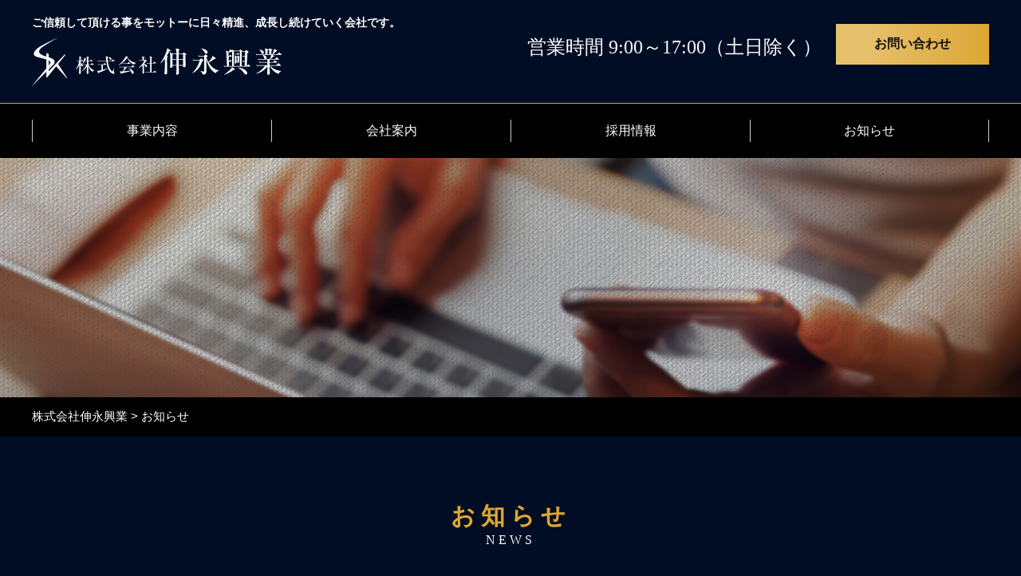

--- FILE ---
content_type: text/html; charset=UTF-8
request_url: https://shineikougyou.jp/category/news/
body_size: 43989
content:
<!DOCTYPE html>
<html lang="ja">
<head>
	<meta charset="UTF-8">
	
	
		<!-- All in One SEO 4.2.7.1 - aioseo.com -->
		<title>お知らせ - 株式会社伸永興業</title>
		<meta name="robots" content="max-image-preview:large" />
		<link rel="canonical" href="https://shineikougyou.jp/category/news/" />
		<meta name="generator" content="All in One SEO (AIOSEO) 4.2.7.1 " />
		<script type="application/ld+json" class="aioseo-schema">
			{"@context":"https:\/\/schema.org","@graph":[{"@type":"BreadcrumbList","@id":"https:\/\/shineikougyou.jp\/category\/news\/#breadcrumblist","itemListElement":[{"@type":"ListItem","@id":"https:\/\/shineikougyou.jp\/#listItem","position":1,"item":{"@type":"WebPage","@id":"https:\/\/shineikougyou.jp\/","name":"\u30db\u30fc\u30e0","description":"\u4f1a\u793e\u6848\u5185 \u4ee3\u8868\u3042\u3044\u3055\u3064 \u4f1a\u793e\u6982\u8981\u30fb\u6cbf\u9769 \u30a2\u30af\u30bb\u30b9\u30de\u30c3\u30d7","url":"https:\/\/shineikougyou.jp\/"},"nextItem":"https:\/\/shineikougyou.jp\/category\/news\/#listItem"},{"@type":"ListItem","@id":"https:\/\/shineikougyou.jp\/category\/news\/#listItem","position":2,"item":{"@type":"WebPage","@id":"https:\/\/shineikougyou.jp\/category\/news\/","name":"\u304a\u77e5\u3089\u305b","url":"https:\/\/shineikougyou.jp\/category\/news\/"},"previousItem":"https:\/\/shineikougyou.jp\/#listItem"}]},{"@type":"CollectionPage","@id":"https:\/\/shineikougyou.jp\/category\/news\/#collectionpage","url":"https:\/\/shineikougyou.jp\/category\/news\/","name":"\u304a\u77e5\u3089\u305b - \u682a\u5f0f\u4f1a\u793e\u4f38\u6c38\u8208\u696d","inLanguage":"ja","isPartOf":{"@id":"https:\/\/shineikougyou.jp\/#website"},"breadcrumb":{"@id":"https:\/\/shineikougyou.jp\/category\/news\/#breadcrumblist"}},{"@type":"Organization","@id":"https:\/\/shineikougyou.jp\/#organization","name":"\u682a\u5f0f\u4f1a\u793e\u4f38\u6c38\u8208\u696d","url":"https:\/\/shineikougyou.jp\/","logo":{"@type":"ImageObject","url":"https:\/\/shineikougyou.jp\/wp-content\/uploads\/2019\/07\/logo.png","@id":"https:\/\/shineikougyou.jp\/#organizationLogo","width":313,"height":61},"image":{"@id":"https:\/\/shineikougyou.jp\/#organizationLogo"}},{"@type":"WebSite","@id":"https:\/\/shineikougyou.jp\/#website","url":"https:\/\/shineikougyou.jp\/","name":"\u682a\u5f0f\u4f1a\u793e\u4f38\u6c38\u8208\u696d","description":"\u3054\u4fe1\u983c\u3057\u3066\u9802\u3051\u308b\u4e8b\u3092\u30e2\u30c3\u30c8\u30fc\u306b\u65e5\u3005\u7cbe\u9032\u3001\u6210\u9577\u3057\u7d9a\u3051\u3066\u3044\u304f\u4f1a\u793e\u3067\u3059\u3002","inLanguage":"ja","publisher":{"@id":"https:\/\/shineikougyou.jp\/#organization"}}]}
		</script>
		<!-- All in One SEO -->

<link rel="alternate" type="application/rss+xml" title="株式会社伸永興業 &raquo; お知らせ カテゴリーのフィード" href="https://shineikougyou.jp/category/news/feed/" />
<script type="text/javascript">
window._wpemojiSettings = {"baseUrl":"https:\/\/s.w.org\/images\/core\/emoji\/14.0.0\/72x72\/","ext":".png","svgUrl":"https:\/\/s.w.org\/images\/core\/emoji\/14.0.0\/svg\/","svgExt":".svg","source":{"concatemoji":"https:\/\/shineikougyou.jp\/wp-includes\/js\/wp-emoji-release.min.js?ver=6.1.9"}};
/*! This file is auto-generated */
!function(e,a,t){var n,r,o,i=a.createElement("canvas"),p=i.getContext&&i.getContext("2d");function s(e,t){var a=String.fromCharCode,e=(p.clearRect(0,0,i.width,i.height),p.fillText(a.apply(this,e),0,0),i.toDataURL());return p.clearRect(0,0,i.width,i.height),p.fillText(a.apply(this,t),0,0),e===i.toDataURL()}function c(e){var t=a.createElement("script");t.src=e,t.defer=t.type="text/javascript",a.getElementsByTagName("head")[0].appendChild(t)}for(o=Array("flag","emoji"),t.supports={everything:!0,everythingExceptFlag:!0},r=0;r<o.length;r++)t.supports[o[r]]=function(e){if(p&&p.fillText)switch(p.textBaseline="top",p.font="600 32px Arial",e){case"flag":return s([127987,65039,8205,9895,65039],[127987,65039,8203,9895,65039])?!1:!s([55356,56826,55356,56819],[55356,56826,8203,55356,56819])&&!s([55356,57332,56128,56423,56128,56418,56128,56421,56128,56430,56128,56423,56128,56447],[55356,57332,8203,56128,56423,8203,56128,56418,8203,56128,56421,8203,56128,56430,8203,56128,56423,8203,56128,56447]);case"emoji":return!s([129777,127995,8205,129778,127999],[129777,127995,8203,129778,127999])}return!1}(o[r]),t.supports.everything=t.supports.everything&&t.supports[o[r]],"flag"!==o[r]&&(t.supports.everythingExceptFlag=t.supports.everythingExceptFlag&&t.supports[o[r]]);t.supports.everythingExceptFlag=t.supports.everythingExceptFlag&&!t.supports.flag,t.DOMReady=!1,t.readyCallback=function(){t.DOMReady=!0},t.supports.everything||(n=function(){t.readyCallback()},a.addEventListener?(a.addEventListener("DOMContentLoaded",n,!1),e.addEventListener("load",n,!1)):(e.attachEvent("onload",n),a.attachEvent("onreadystatechange",function(){"complete"===a.readyState&&t.readyCallback()})),(e=t.source||{}).concatemoji?c(e.concatemoji):e.wpemoji&&e.twemoji&&(c(e.twemoji),c(e.wpemoji)))}(window,document,window._wpemojiSettings);
</script>
<style type="text/css">
img.wp-smiley,
img.emoji {
	display: inline !important;
	border: none !important;
	box-shadow: none !important;
	height: 1em !important;
	width: 1em !important;
	margin: 0 0.07em !important;
	vertical-align: -0.1em !important;
	background: none !important;
	padding: 0 !important;
}
</style>
	<link rel='stylesheet' id='wp-block-library-css' href='https://shineikougyou.jp/wp-includes/css/dist/block-library/style.min.css?ver=6.1.9' type='text/css' media='all' />
<link rel='stylesheet' id='classic-theme-styles-css' href='https://shineikougyou.jp/wp-includes/css/classic-themes.min.css?ver=1' type='text/css' media='all' />
<style id='global-styles-inline-css' type='text/css'>
body{--wp--preset--color--black: #000000;--wp--preset--color--cyan-bluish-gray: #abb8c3;--wp--preset--color--white: #ffffff;--wp--preset--color--pale-pink: #f78da7;--wp--preset--color--vivid-red: #cf2e2e;--wp--preset--color--luminous-vivid-orange: #ff6900;--wp--preset--color--luminous-vivid-amber: #fcb900;--wp--preset--color--light-green-cyan: #7bdcb5;--wp--preset--color--vivid-green-cyan: #00d084;--wp--preset--color--pale-cyan-blue: #8ed1fc;--wp--preset--color--vivid-cyan-blue: #0693e3;--wp--preset--color--vivid-purple: #9b51e0;--wp--preset--gradient--vivid-cyan-blue-to-vivid-purple: linear-gradient(135deg,rgba(6,147,227,1) 0%,rgb(155,81,224) 100%);--wp--preset--gradient--light-green-cyan-to-vivid-green-cyan: linear-gradient(135deg,rgb(122,220,180) 0%,rgb(0,208,130) 100%);--wp--preset--gradient--luminous-vivid-amber-to-luminous-vivid-orange: linear-gradient(135deg,rgba(252,185,0,1) 0%,rgba(255,105,0,1) 100%);--wp--preset--gradient--luminous-vivid-orange-to-vivid-red: linear-gradient(135deg,rgba(255,105,0,1) 0%,rgb(207,46,46) 100%);--wp--preset--gradient--very-light-gray-to-cyan-bluish-gray: linear-gradient(135deg,rgb(238,238,238) 0%,rgb(169,184,195) 100%);--wp--preset--gradient--cool-to-warm-spectrum: linear-gradient(135deg,rgb(74,234,220) 0%,rgb(151,120,209) 20%,rgb(207,42,186) 40%,rgb(238,44,130) 60%,rgb(251,105,98) 80%,rgb(254,248,76) 100%);--wp--preset--gradient--blush-light-purple: linear-gradient(135deg,rgb(255,206,236) 0%,rgb(152,150,240) 100%);--wp--preset--gradient--blush-bordeaux: linear-gradient(135deg,rgb(254,205,165) 0%,rgb(254,45,45) 50%,rgb(107,0,62) 100%);--wp--preset--gradient--luminous-dusk: linear-gradient(135deg,rgb(255,203,112) 0%,rgb(199,81,192) 50%,rgb(65,88,208) 100%);--wp--preset--gradient--pale-ocean: linear-gradient(135deg,rgb(255,245,203) 0%,rgb(182,227,212) 50%,rgb(51,167,181) 100%);--wp--preset--gradient--electric-grass: linear-gradient(135deg,rgb(202,248,128) 0%,rgb(113,206,126) 100%);--wp--preset--gradient--midnight: linear-gradient(135deg,rgb(2,3,129) 0%,rgb(40,116,252) 100%);--wp--preset--duotone--dark-grayscale: url('#wp-duotone-dark-grayscale');--wp--preset--duotone--grayscale: url('#wp-duotone-grayscale');--wp--preset--duotone--purple-yellow: url('#wp-duotone-purple-yellow');--wp--preset--duotone--blue-red: url('#wp-duotone-blue-red');--wp--preset--duotone--midnight: url('#wp-duotone-midnight');--wp--preset--duotone--magenta-yellow: url('#wp-duotone-magenta-yellow');--wp--preset--duotone--purple-green: url('#wp-duotone-purple-green');--wp--preset--duotone--blue-orange: url('#wp-duotone-blue-orange');--wp--preset--font-size--small: 13px;--wp--preset--font-size--medium: 20px;--wp--preset--font-size--large: 36px;--wp--preset--font-size--x-large: 42px;--wp--preset--spacing--20: 0.44rem;--wp--preset--spacing--30: 0.67rem;--wp--preset--spacing--40: 1rem;--wp--preset--spacing--50: 1.5rem;--wp--preset--spacing--60: 2.25rem;--wp--preset--spacing--70: 3.38rem;--wp--preset--spacing--80: 5.06rem;}:where(.is-layout-flex){gap: 0.5em;}body .is-layout-flow > .alignleft{float: left;margin-inline-start: 0;margin-inline-end: 2em;}body .is-layout-flow > .alignright{float: right;margin-inline-start: 2em;margin-inline-end: 0;}body .is-layout-flow > .aligncenter{margin-left: auto !important;margin-right: auto !important;}body .is-layout-constrained > .alignleft{float: left;margin-inline-start: 0;margin-inline-end: 2em;}body .is-layout-constrained > .alignright{float: right;margin-inline-start: 2em;margin-inline-end: 0;}body .is-layout-constrained > .aligncenter{margin-left: auto !important;margin-right: auto !important;}body .is-layout-constrained > :where(:not(.alignleft):not(.alignright):not(.alignfull)){max-width: var(--wp--style--global--content-size);margin-left: auto !important;margin-right: auto !important;}body .is-layout-constrained > .alignwide{max-width: var(--wp--style--global--wide-size);}body .is-layout-flex{display: flex;}body .is-layout-flex{flex-wrap: wrap;align-items: center;}body .is-layout-flex > *{margin: 0;}:where(.wp-block-columns.is-layout-flex){gap: 2em;}.has-black-color{color: var(--wp--preset--color--black) !important;}.has-cyan-bluish-gray-color{color: var(--wp--preset--color--cyan-bluish-gray) !important;}.has-white-color{color: var(--wp--preset--color--white) !important;}.has-pale-pink-color{color: var(--wp--preset--color--pale-pink) !important;}.has-vivid-red-color{color: var(--wp--preset--color--vivid-red) !important;}.has-luminous-vivid-orange-color{color: var(--wp--preset--color--luminous-vivid-orange) !important;}.has-luminous-vivid-amber-color{color: var(--wp--preset--color--luminous-vivid-amber) !important;}.has-light-green-cyan-color{color: var(--wp--preset--color--light-green-cyan) !important;}.has-vivid-green-cyan-color{color: var(--wp--preset--color--vivid-green-cyan) !important;}.has-pale-cyan-blue-color{color: var(--wp--preset--color--pale-cyan-blue) !important;}.has-vivid-cyan-blue-color{color: var(--wp--preset--color--vivid-cyan-blue) !important;}.has-vivid-purple-color{color: var(--wp--preset--color--vivid-purple) !important;}.has-black-background-color{background-color: var(--wp--preset--color--black) !important;}.has-cyan-bluish-gray-background-color{background-color: var(--wp--preset--color--cyan-bluish-gray) !important;}.has-white-background-color{background-color: var(--wp--preset--color--white) !important;}.has-pale-pink-background-color{background-color: var(--wp--preset--color--pale-pink) !important;}.has-vivid-red-background-color{background-color: var(--wp--preset--color--vivid-red) !important;}.has-luminous-vivid-orange-background-color{background-color: var(--wp--preset--color--luminous-vivid-orange) !important;}.has-luminous-vivid-amber-background-color{background-color: var(--wp--preset--color--luminous-vivid-amber) !important;}.has-light-green-cyan-background-color{background-color: var(--wp--preset--color--light-green-cyan) !important;}.has-vivid-green-cyan-background-color{background-color: var(--wp--preset--color--vivid-green-cyan) !important;}.has-pale-cyan-blue-background-color{background-color: var(--wp--preset--color--pale-cyan-blue) !important;}.has-vivid-cyan-blue-background-color{background-color: var(--wp--preset--color--vivid-cyan-blue) !important;}.has-vivid-purple-background-color{background-color: var(--wp--preset--color--vivid-purple) !important;}.has-black-border-color{border-color: var(--wp--preset--color--black) !important;}.has-cyan-bluish-gray-border-color{border-color: var(--wp--preset--color--cyan-bluish-gray) !important;}.has-white-border-color{border-color: var(--wp--preset--color--white) !important;}.has-pale-pink-border-color{border-color: var(--wp--preset--color--pale-pink) !important;}.has-vivid-red-border-color{border-color: var(--wp--preset--color--vivid-red) !important;}.has-luminous-vivid-orange-border-color{border-color: var(--wp--preset--color--luminous-vivid-orange) !important;}.has-luminous-vivid-amber-border-color{border-color: var(--wp--preset--color--luminous-vivid-amber) !important;}.has-light-green-cyan-border-color{border-color: var(--wp--preset--color--light-green-cyan) !important;}.has-vivid-green-cyan-border-color{border-color: var(--wp--preset--color--vivid-green-cyan) !important;}.has-pale-cyan-blue-border-color{border-color: var(--wp--preset--color--pale-cyan-blue) !important;}.has-vivid-cyan-blue-border-color{border-color: var(--wp--preset--color--vivid-cyan-blue) !important;}.has-vivid-purple-border-color{border-color: var(--wp--preset--color--vivid-purple) !important;}.has-vivid-cyan-blue-to-vivid-purple-gradient-background{background: var(--wp--preset--gradient--vivid-cyan-blue-to-vivid-purple) !important;}.has-light-green-cyan-to-vivid-green-cyan-gradient-background{background: var(--wp--preset--gradient--light-green-cyan-to-vivid-green-cyan) !important;}.has-luminous-vivid-amber-to-luminous-vivid-orange-gradient-background{background: var(--wp--preset--gradient--luminous-vivid-amber-to-luminous-vivid-orange) !important;}.has-luminous-vivid-orange-to-vivid-red-gradient-background{background: var(--wp--preset--gradient--luminous-vivid-orange-to-vivid-red) !important;}.has-very-light-gray-to-cyan-bluish-gray-gradient-background{background: var(--wp--preset--gradient--very-light-gray-to-cyan-bluish-gray) !important;}.has-cool-to-warm-spectrum-gradient-background{background: var(--wp--preset--gradient--cool-to-warm-spectrum) !important;}.has-blush-light-purple-gradient-background{background: var(--wp--preset--gradient--blush-light-purple) !important;}.has-blush-bordeaux-gradient-background{background: var(--wp--preset--gradient--blush-bordeaux) !important;}.has-luminous-dusk-gradient-background{background: var(--wp--preset--gradient--luminous-dusk) !important;}.has-pale-ocean-gradient-background{background: var(--wp--preset--gradient--pale-ocean) !important;}.has-electric-grass-gradient-background{background: var(--wp--preset--gradient--electric-grass) !important;}.has-midnight-gradient-background{background: var(--wp--preset--gradient--midnight) !important;}.has-small-font-size{font-size: var(--wp--preset--font-size--small) !important;}.has-medium-font-size{font-size: var(--wp--preset--font-size--medium) !important;}.has-large-font-size{font-size: var(--wp--preset--font-size--large) !important;}.has-x-large-font-size{font-size: var(--wp--preset--font-size--x-large) !important;}
.wp-block-navigation a:where(:not(.wp-element-button)){color: inherit;}
:where(.wp-block-columns.is-layout-flex){gap: 2em;}
.wp-block-pullquote{font-size: 1.5em;line-height: 1.6;}
</style>
<link rel='stylesheet' id='responsive-lightbox-nivo-css' href='https://shineikougyou.jp/wp-content/plugins/responsive-lightbox/assets/nivo/nivo-lightbox.min.css?ver=2.4.2' type='text/css' media='all' />
<link rel='stylesheet' id='responsive-lightbox-nivo-default-css' href='https://shineikougyou.jp/wp-content/plugins/responsive-lightbox/assets/nivo/themes/default/default.css?ver=2.4.2' type='text/css' media='all' />
<link rel='stylesheet' id='wp-pagenavi-css' href='https://shineikougyou.jp/wp-content/plugins/wp-pagenavi/pagenavi-css.css?ver=2.70' type='text/css' media='all' />
<link rel='stylesheet' id='style-base-css' href='https://shineikougyou.jp/wp-content/themes/kous/style.css?ver=6.1.9' type='text/css' media='all' />
<link rel='stylesheet' id='style-pure-css' href='https://shineikougyou.jp/wp-content/themes/kous/css/pure-min.css?ver=6.1.9' type='text/css' media='all' />
<link rel='stylesheet' id='style-font-css' href='https://shineikougyou.jp/wp-content/themes/kous/css/font-awesome.min.css?ver=6.1.9' type='text/css' media='all' />
<link rel='stylesheet' id='style-common-css' href='https://shineikougyou.jp/wp-content/themes/kous/css/add/common.css?ver=6.1.9' type='text/css' media='all' />
<link rel='stylesheet' id='style-page-css' href='https://shineikougyou.jp/wp-content/themes/kous/css/add/page.css?ver=6.1.9' type='text/css' media='all' />
<link rel='stylesheet' id='style-pc-css' href='https://shineikougyou.jp/wp-content/themes/kous/css/add/pc.css?ver=6.1.9' type='text/css' media='all' />
<link rel='stylesheet' id='sitemaker-page-css' href='https://shineikougyou.jp/wp-content/plugins/sitemaker/css/sitemaker-page.css?ver=1563846492' type='text/css' media='all' />
<script type='text/javascript' src='https://shineikougyou.jp/wp-includes/js/jquery/jquery.min.js?ver=3.6.1' id='jquery-core-js'></script>
<script type='text/javascript' src='https://shineikougyou.jp/wp-includes/js/jquery/jquery-migrate.min.js?ver=3.3.2' id='jquery-migrate-js'></script>
<script type='text/javascript' src='https://shineikougyou.jp/wp-content/plugins/responsive-lightbox/assets/nivo/nivo-lightbox.min.js?ver=2.4.2' id='responsive-lightbox-nivo-js'></script>
<script type='text/javascript' src='https://shineikougyou.jp/wp-includes/js/underscore.min.js?ver=1.13.4' id='underscore-js'></script>
<script type='text/javascript' src='https://shineikougyou.jp/wp-content/plugins/responsive-lightbox/assets/infinitescroll/infinite-scroll.pkgd.min.js?ver=6.1.9' id='responsive-lightbox-infinite-scroll-js'></script>
<script type='text/javascript' id='responsive-lightbox-js-extra'>
/* <![CDATA[ */
var rlArgs = {"script":"nivo","selector":"lightbox","customEvents":"","activeGalleries":"1","effect":"fade","clickOverlayToClose":"1","keyboardNav":"1","errorMessage":"The requested content cannot be loaded. Please try again later.","woocommerce_gallery":"0","ajaxurl":"https:\/\/shineikougyou.jp\/wp-admin\/admin-ajax.php","nonce":"2654d7906d","preview":"false","postId":"757","scriptExtension":""};
/* ]]> */
</script>
<script type='text/javascript' src='https://shineikougyou.jp/wp-content/plugins/responsive-lightbox/js/front.js?ver=2.4.2' id='responsive-lightbox-js'></script>
<script type='text/javascript' src='https://shineikougyou.jp/wp-content/themes/kous/js/jquery-1.12.0.min.js?ver=6.1.9' id='script-jquery-js'></script>
<script type='text/javascript' src='https://shineikougyou.jp/wp-content/themes/kous/js/common.js?ver=6.1.9' id='script-common-js'></script>
<link rel="https://api.w.org/" href="https://shineikougyou.jp/wp-json/" /><link rel="alternate" type="application/json" href="https://shineikougyou.jp/wp-json/wp/v2/categories/1" /><link rel="EditURI" type="application/rsd+xml" title="RSD" href="https://shineikougyou.jp/xmlrpc.php?rsd" />
<link rel="wlwmanifest" type="application/wlwmanifest+xml" href="https://shineikougyou.jp/wp-includes/wlwmanifest.xml" />
<meta name="generator" content="WordPress 6.1.9" />

    <meta http-equiv="X-UA-Compatible" content="IE=edge">

    <meta name="viewport" content="width=device-width, initial-scale=1">

    <!--[if lte IE 8]>

        <link rel="stylesheet" href="https://unpkg.com/purecss@1.0.0/build/grids-responsive-old-ie-min.css">

    <![endif]-->

    <!--[if gt IE 8]><!-->

        <link rel="stylesheet" href="https://unpkg.com/purecss@1.0.0/build/grids-responsive-min.css">

    <!--<![endif]-->


<!-- Global site tag (gtag.js) - Google Analytics -->
<script async src="https://www.googletagmanager.com/gtag/js?id=UA-145312349-1"></script>
<script>
  window.dataLayer = window.dataLayer || [];
  function gtag(){dataLayer.push(arguments);}
  gtag('js', new Date());

  gtag('config', 'UA-145312349-1');
</script>

<link rel="icon" href="https://shineikougyou.jp/wp-content/uploads/2019/07/cropped-favicon-32x32.png" sizes="32x32" />
<link rel="icon" href="https://shineikougyou.jp/wp-content/uploads/2019/07/cropped-favicon-192x192.png" sizes="192x192" />
<link rel="apple-touch-icon" href="https://shineikougyou.jp/wp-content/uploads/2019/07/cropped-favicon-180x180.png" />
<meta name="msapplication-TileImage" content="https://shineikougyou.jp/wp-content/uploads/2019/07/cropped-favicon-270x270.png" />
		<style type="text/css" id="wp-custom-css">
			/* common */
#topSlide{
	width: 1200px;
	margin: auto;
}

#topSlide .wrap1 img{
	width: 1200px;
}

#lower h1:not(small),h2,h3,
.wp-block-button__link,
.sm_btn1,#gNavi ul li a{
	font-family: "游明朝";
}
#footer .wrap2 .inner2 ul li:first-of-type,
#header .wrap1 ul li:first-of-type {
    font-family: "游明朝";
}

#lower h1 {
	font-size: 3rem;
	text-align: center;
	color:#dca733;
	letter-spacing:7px;
}

#lower small {
    display: block;
    font-size: 16px;
		color: white;
		text-transform:uppercase;
		font-weight: lighter;
    margin-bottom: 80px;
	  letter-spacing:4px;
	  font-family:"游ゴシック";
}

#lower .title1 {
	font-size:2.2rem;
	background: #d6ad52;
	color: black;
	padding:15px;
	margin: 0px 0 20px;
}

#main  .wp-block-button__link {
	  background: -moz-linear-gradient(left, #e7c06c 20%, #dca734);
  background: -webkit-linear-gradient(left, #e7c06c 20%, #dca734);
  background: linear-gradient(to right, #e7c06c 20%, #dca734);
	color:#111111;
	border-radius:initial;
	font-size: 1.6rem;
	padding: 18px 50px;
	font-weight:bold;
}

.is-style-squared .wp-block-button__link {
	  background: -moz-linear-gradient(left, #e7c06c 20%, #dca734);
  background: -webkit-linear-gradient(left, #e7c06c 20%, #dca734);
  background: linear-gradient(to right, #e7c06c 20%, #dca734);
	color:#111111;
	border-radius:initial;
	font-size: 1.6rem;
	padding: 18px 50px;
	font-weight:bold;
}

.sm_pagemenu1 {
    background: #ebe6da;
    padding: 15px;
    font-size: 0;
    text-align: center;
    margin-bottom: 25px;
}

body{
	background:#000d24;
}

header,
footer{
	color: white;
}

#header .wrap1 a.sm_btn1,
#footer .wrap2 .inner2 a.sm_btn1{
	background: -moz-linear-gradient(left, #e7c06c 20%, #dca734);
  background: -webkit-linear-gradient(left, #e7c06c 20%, #dca734);
  background: linear-gradient(to right, #e7c06c 20%, #dca734);
	color: #111111;
	font-weight: bold;
}

@media screen and (max-width: 768px){
	#header h1 {
    float: none;
    width: calc(100% - 100px);
    padding-right: 60px;
 }
	#lower h1:not(small),h2,h3,
.wp-block-button__link,
.sm_btn1,#gNavi ul li a{
	font-family: "游明朝";
}
}


#footer{
	border-color: #dca733;
}

#copyright{
	background:#000000;
}

/* gNavi */
#gNavi{
	background:#000000;
	border-top:solid 1px #dca733;
}

#gNavi.fixed{
	background: #000000;
}

#gNavi .container{
	background:#000000;
}

#gNavi ul li {
		border:none;
	  background:#000000;
}

#gNavi ul li a{
	  color:#fff;
	  border-left: solid 1px #ccc;
    padding: 0;
    margin:20px 0;
    position: relative;
}

#gNavi ul li:last-of-type{
	border:none;
}

#gNavi ul li:last-of-type a{
		color:#fff;
	  border-right: solid 1px #ccc;
    padding: 0;
    margin:20px 0;
    position: relative;
}

/* breadcrumbs */
#breadcrumbs{
	background: black;
}

#breadcrumbs span{
	color: white;
}


/* home */
#home #main h2{
	font-size:30px;
	color:#3c516e;
	letter-spacing:7px;
}

#home #main p.small{
	letter-spacing:4px;
	font-family:"游ゴシック";
}

#home #main h3 {
	margin-top:15px;
	margin-bottom:10px;
}

#home .is-style-wide{
	border-color: #dca733;
}

/* homeのお知らせ */
#home #main h2.container {
	color:#3c516e;
	font-size: 3rem;
	border-bottom: solid 2px #808692;
	padding-left:0px;
	padding-bottom: 10px;
	max-width: 1200px;
}

#home ul.wp-block-latest-posts.has-dates li{
	padding: 20px 0;
	border-color: #808692;
}

#home ul.wp-block-latest-posts.has-dates li time{
	color: #dca733;
/* 	font-weight: bold; */
}

#home ul.wp-block-latest-posts.has-dates li a{
	color: white;
}

#home #main .has-4-columns iframe {
    margin-top: 10px;
    width: 100%;
    height: 15.5vw;
    max-height: 207px;
}

@media screen and (max-width: 1024px){

	#home #main h2.container{
		width:97%;
		font-size: 2.4rem;
	}
	
	#home #main .has-3-columns h3 {
    text-align: center;
	}
	#home #main .has-4-columns .column{
		height: 315px;
	}
	#home #main .has-4-columns iframe{
		height:75%;
		display:block;
		margin: auto;
	}
}

@media screen and (max-width: 768px){
	.wp-block-column:nth-child(2n) {
			margin-left: 0;
	}
	#home #main .has-4-columns iframe{
		width: 370px;
		height:55vw;
	}
}

@media screen and (max-width: 1200px){
	#topSlide{
		width: 100%;
		margin: auto;
	}

	#topSlide .wrap1 img{
		width: 100%;
	}
}

@media(max-width:782px){
	#home #main h3 span{
		letter-spacing:-1px;
	}
	#home #main .business_clm h3{
		text-align: left;
	}
	
	#gNavi ul li{
		border-bottom: dotted 1px #ccc;
	}
	#gNavi ul li a{
		border: none;
	}
	#gNavi ul li:last-of-type{
		border-bottom: dotted 1px #ccc;
	}
	#gNavi ul li:last-of-type a{
		border-right: none;
	}
}



/* business */
#business #main .has-2-columns .wp-block-column{
	flex-basis:100%;
	padding:0;
}

#business #main .wp-block-image img{
	max-width:100%;
}

#business #main h3{
	color:#3c516e;
}

.wp-block-separator.is-style-wide{
	border-color: #dca733;
}

@media(min-width:782px){
	#business #main .has-2-columns .wp-block-column:first-of-type{
		flex-basis:70%;

	}
}

@media(max-width:782px){
	#business #main .wp-block-column p{
		text-align:center;
	}
	#business #main .has-2-columns .wp-block-column p{
		text-align:left;
	}
	#business #main h3 span{
		letter-spacing:-1px;
	}
}

/* message */

#message #main .has-2-columns .wp-block-column{
	flex-basis:100%;
	padding:0;
}

#message #main .wp-block-image img{
	max-width:100%;
}

@media(max-width:782px){
	#message #main .has-2-columns .wp-block-column p{
		text-align:left;
	}
}

@media(min-width:782px){
	#message #main .has-2-columns .wp-block-column:first-of-type{
		flex-basis:40%;
	}
	#message #main .wp-block-column:not(:first-child) {
    margin-left: 32px;
	}
}

/* outline */
#outline #main table .delivery,
#outline #main table{
	width: 100%;
}

#outline #main table th,
#outline #main table td{
	border: solid 3px #fff;
	background:#f5f5f5;
	padding: 10px 0 10px 25px;
	vertical-align: top;
	font-weight: normal;
}

#outline #main table th{
	background: #cfb784;
	font-weight:bold;
	width: 13%;
}

#outline #main table td{
	width:70%;
}

#outline #main table.delivery td{
	width:50%;
}

#outline #main table strong {
	font-weight:bold;
}

@media (max-width:812px){
	#outline #main table th{
		width:30%;
	}
		#outline #main table td{
		width:70%;
	}
}

@media (max-width:768px){
	#outline #main table.delivery td,
	#outline #main table{
		width: 100%;
	}

	#outline #main table th,
	#outline #main table td{
/* 		border: solid 3px #fff; */
		background:#f5f5f5;
		padding: 10px;
		vertical-align: top;
		border: none;
	}
	#outline #main table th{
		background: #cfb784;
		width: 100%;
		font-weight:normal;
	}
	#outline #main table td{
		width: 100%;
	}
}

/* personality */

#personality #main .has-2-columns .wp-block-column{
	flex-basis:100%;
	padding:0;
}

#personality #main .wp-block-image img{
	max-width:100%;
}

#personality #main iframe{
	width:100%;
	height:500px;
/* 	margin:auto;
	display:block; */
	
}

#interview #main .has-2-columns .wp-block-column:first-of-type,
#personality #main .has-2-columns .wp-block-column:first-of-type{
	    flex-basis: 80%;
}

#interview #main .has-2-columns .wp-block-column{
	flex-basis:100%;
}

#interview h3{
	color: #fff;
}

@media (max-width:768px){
	#personality #main .has-2-columns .wp-block-column:first-of-type{
		flex-basis: 100%;
	}
	.aligncenter, div.aligncenter{
		text-align:center;
	}
}

/* requirements */
#requirements #main table{
	width: 100%;
}

#requirements #main table th,
#requirements #main table td{
	border: solid 3px #fff;
	background:#f5f5f5;
	padding: 10px 0 10px 25px;
	vertical-align: top;
	font-weight: normal;
}

#requirements #main table th{
	background: #cfb784;
	font-weight:bold;
	width: 13%;
}

#requirements #main table td{
	width:70%;
}

#requirements #main table.delivery td{
	width:50%;
}


@media (max-width:768px){
	
	#requirements #main table th,
	#requirements #main table td{
		display:block;
/* 		border: solid 3px #fff; */
		background:#f5f5f5;
		padding: 10px;
		width: 100%;
		box-sizing: border-box;
		border: none;
	}
	
	#requirements #main table th{
		background: #cfb784;
		font-weight:normal;
	}
}

/* news */

#news #main h2{
	color:#3c516e;
}

#news #main a.btn1{
	background: -moz-linear-gradient(left, #e7c06c 20%, #dca734);
  background: -webkit-linear-gradient(left, #e7c06c 20%, #dca734);
  background: linear-gradient(to right, #e7c06c 20%, #dca734);
	color:#111111;

}

#news .section01 .date{
	color: white;
}

#news .section01 .inner01{
	color: white;
}

#news #main h2,
#news .section01 h2 a{
	color: #dca733;
}

.wp-pagenavi.var01{
	background: #000d24;
}
/* privacy-policy */

#privacy-policy #main h3 {
	margin-bottom: 20px;
}

#privacy-policy #main li:before {
	content: "• ";
	color:#fff;
}

#privacy-policy #main p{
	width: 90%;
}

/* contact */
#contact h3,
#contact p,
#entry p{
	color: white;
}

#contact table th {
    width: 250px;
    background: #cfb784!important;
	color: black;
}

#contact #main p.time {
    background: #cfb784;
    padding-top: 35px;
    font-size: 22px;
		color: #333333;
}

#contact #main p.time a{
	font-size: 28px;
	font-weight:bold;
}

#contact #main p.time small{
	padding-bottom:33px;
	color: #333333;
}

#contact table table th {
    font-weight: normal;
    width: 250px;
	  width:100%;
    vertical-align: middle;
    background: #f5f5f5!important;
	color: #333333;
}

#contact input[type=submit], #contact .btnWrap01 a, #contact .fm-modoru{
	border-radius:0;
 	background: -moz-linear-gradient(left, #e7c06c 20%, #dca734);
  background: -webkit-linear-gradient(left, #e7c06c 20%, #dca734);
  background: linear-gradient(to right, #e7c06c 20%, #dca734);
	color:#111111;
}

#contact .check-agree,
#entry .check-agree{
	color: white;
}

#contact .agree-wrap,
#entry .agree-wrap{
	color: #333333;
}

#thanks p,
#confirm p,
#check p,
#submit p{
	color: white;
}

#confirm .check-agree,
#check .check-agree{
	display:none;
    font-size: 1.6rem;
    background: #f9f9f9;
    margin: 20px 0 40px;
    padding: 10px;
    box-sizing: border-box;
}

@media(max-width:768px){
	#contact table th{
		width: 100%;
		border: none!important;
	}
	#contact table td{
		width: 100%;
		border: none!important;
	}
}

/* confirm-phone */
@media(max-width:768px){
	#check #main table,
	#confirm #main table{
    width: 100%;
	}

	#confirm table td input[name=address],
	#confirm table td input[name=address2]{
		max-width:100%;
	}

	#confirm table th{
    background: #cfb784;
		width:100%;
  }

	#confirm table th span{
			color: red;
	}

	#confirm table th,
	#confirm table td{
		padding: 15px;
		font-size: 1.6rem;
		text-align: left;
		border: solid 5px #fff;
		background: #FAFAFA;
		max-width:100%;
		display:block;
		width: 100%!important;
		box-sizing: border-box;
	}

	#confirm table td input[type=text],
	#confirm table td input[type=email],
	#confirm table td input[type=tel]{
			max-width:100%;
			padding: 10px;
			box-sizing:border-box;
	}
	#confirm table td textarea{
		width:100%;
	}

	#confirm table td input.var02{
		 width: 5em;
		max-width:100%;
	}

	#confirm .check-agree {
			font-size: 1.6rem;
			background: #f9f9f9;
			margin: 20px 0 40px;
			padding: 10px;
			box-sizing: border-box;
	}

	#confirm table table th {
			font-weight: normal;
			width: 190px;
		  width:100%;
			vertical-align: middle;
			background: #fafafa!important;
	}
	
	#entry table th,
	#entry table td,
	#check table th,
	#check table td,
	#confirm table th,
	#confirm table td{
		border: none!important;
	}
	
	#entry table table,
	#check table table,
	#confirm table table{
			width: 100%;
			margin-bottom: 0;
			margin-top: 0;
	}
}


/* entry check */
#entry #main table th,
#check #main table th,
#confirm #main table th{
    background: #cfb784;
	color: black;
}

#entry table th span,
#check table th span,
#confirm table th span{
	
    color: red;
}

#entry table th,
#entry table td,
#check table th,
#check table td,
#contact table th,
#contact table td,
#confirm table th,
#confirm table td{
    padding: 15px;
    font-size: 1.6rem;
    text-align: left;
    border: solid 3px #000d24;
    background: #f5f5f5;
}

.text-center {
        font-size: 1.6rem;
}

#entry table td input[type=text], 
#entry table td input[type=email],
#entry table td input[type=tel],
#entry table td input[name=address],
#check table td input[type=text], 
#check table td input[type=email],
#check table td input[type=tel]
{
		max-width:100%;
    	padding: 10px;
		box-sizing:border-box;
}
#confirm table td textarea{
	width:100%;
}

#entry table td input.var02,
#check table td input.var02{
  width: 6em;
  max-width:100%;
}

#entry table,
#check table,
#confirm table{
    width: 100%;
    margin-bottom: 30px;
    margin-top: 20px;
}

#contact table td .error,
#entry table td .error{
	background:pink;
	display:block;
	padding:10px;
}

#entry .agree-wrap {
    font-size: 1.6rem;
    background: #f9f9f9;
    margin: 20px 0 40px;
    padding: 10px;
    box-sizing: border-box;
}


/* 住所テーブル */
#check table table th,
#confirm table table th,
#entry table table th{
    font-weight: normal;
    width: 190px;
    vertical-align: middle;
		background:#f5f5f5!important;
	color: #333333!important;
}

#confirm table table th,
#confirm table table td,
#check table table th,
#check table table td{
	border: none;
}

#entry table table th,
#entry table table td {
    background: none;
    border: none;
}
/* フォームのボタン */
#entry input[type=submit],
#entry .btnWrap01 a,
#entry .fm-modoru,
#check input[type=submit],
#check .btnWrap01 a,
#check .fm-modoru,
#confirm input[type=submit],
#confirm .btnWrap01 a,
#confirm .fm-modoru {
    appearance: none;
    border: none;
    width: 300px;
    height: 65px;
    line-height: 65px;
    color: #fff;
    border-radius: 35px;
    border-radius:0;
 	  background: -moz-linear-gradient(left, #e7c06c 20%, #dca734);
  background: -webkit-linear-gradient(left, #e7c06c 20%, #dca734);
  background: linear-gradient(to right, #e7c06c 20%, #dca734);
	color:#111111;
    display: block;
    margin: 20px auto;
    font-size: 1.6rem;
    font-weight: bold;
    text-align: center;
    text-decoration: none;
}

@media screen and (max-width: 880px){
	#entry #main table {
		width: calc( 100vw - 30px );
	}	
	
	#entry #main table th,
	#entry #main table td {
    display: block;
			width: calc( 100vw - 30px );
				-webkit-box-sizing: border-box;
    -moz-box-sizing: border-box;
    box-sizing: border-box;
	}
	#entry #main table tbody > tr:nth-of-type(7) > td {
			padding:0;
	}

	#entry #main textarea {
		max-width:100%;
	}
	
	#entry input[name=schoolname]{
		margin-bottom:20px;
	}
	
	#entry table td input[name=address], 
	#check table td input[name=address],  
	#entry table td input[name=address2], 
	#check table td input[name=address2]{
		max-width:100%;
	}
}
@media(max-width:768px){
		#check #main table th,
	#check #main table td{
		display:block;
		width: 100%;
		box-sizing: border-box;
	}
}
figure {
    margin: 0;
}		</style>
		
</head>
<body>
<header>
	<div id="header">
		<div class="container">
			<h1 class="pull-left">ご信頼して頂ける事をモットーに日々精進、成長し続けていく会社です。<a href="https://shineikougyou.jp/" class="custom-logo-link" rel="home"><img width="313" height="61" src="https://shineikougyou.jp/wp-content/uploads/2019/07/logo.png" class="custom-logo" alt="株式会社伸永興業" decoding="async" srcset="https://shineikougyou.jp/wp-content/uploads/2019/07/logo.png 313w, https://shineikougyou.jp/wp-content/uploads/2019/07/logo-300x58.png 300w" sizes="(max-width: 313px) 100vw, 313px" /></a></h1>
			<div class="wrap1 pull-right text-right">
				<ul>
					<li>営業時間 9:00～17:00（土日除く）</li>				</ul>
				<a href="https://shineikougyou.jp/contact" class="sm_btn1" style="background-color:#3c516e">お問い合わせ</a>
			</div>
			<!-- /.wrap1 pull-right -->
			<a class="menu-trigger" href="/">
				<span></span>
				<span></span>
				<span></span>
			</a>
			<a class="menu-tel" href="tel:">
				<i class="fa fa-phone" aria-hidden="true"></i>
			</a>
		</div>
		<!-- /.container -->
	</div>
	<!-- /#header -->
	<div id="gNavi">
		<div class="container">
			<div class="menu-%e3%82%b0%e3%83%ad%e3%83%bc%e3%83%90%e3%83%ab%e3%83%a1%e3%83%8b%e3%83%a5%e3%83%bc-container"><ul id="menu-%e3%82%b0%e3%83%ad%e3%83%bc%e3%83%90%e3%83%ab%e3%83%a1%e3%83%8b%e3%83%a5%e3%83%bc" class="menu"><li id="menu-item-52" class="menu-item menu-item-type-post_type menu-item-object-page menu-item-52"><a href="https://shineikougyou.jp/business/">事業内容</a></li>
<li id="menu-item-738" class="menu-item menu-item-type-post_type menu-item-object-page menu-item-738"><a href="https://shineikougyou.jp/company/message/">会社案内</a></li>
<li id="menu-item-739" class="menu-item menu-item-type-post_type menu-item-object-page menu-item-739"><a href="https://shineikougyou.jp/recruit/personality/">採用情報</a></li>
<li id="menu-item-132" class="menu-item menu-item-type-taxonomy menu-item-object-category current-menu-item menu-item-132"><a href="https://shineikougyou.jp/category/news/" aria-current="page">お知らせ</a></li>
</ul></div>		</div>
		<!-- /.container -->
	</div>
			<div id="pageVisual" style="background-image:url(https://shineikougyou.jp/wp-content/uploads/2019/08/news_img01.jpg);"></div>
		<div id="breadcrumbs">
			<div class="breadcrumbs container" typeof="BreadcrumbList" vocab="https://schema.org/">
			    <!-- Breadcrumb NavXT 7.1.0 -->
<span property="itemListElement" typeof="ListItem"><a property="item" typeof="WebPage" title="Go to 株式会社伸永興業." href="https://shineikougyou.jp" class="home" ><span property="name">株式会社伸永興業</span></a><meta property="position" content="1"></span> &gt; <span property="itemListElement" typeof="ListItem"><span property="name" class="archive taxonomy category current-item">お知らせ</span><meta property="url" content="https://shineikougyou.jp/category/news/"><meta property="position" content="2"></span>			</div>
		</div>
		<!-- /#breadcrumbs -->
	</header>
<article id="news">
	<section id="main">
		<div id="lower" class="container">
			<h1>お知らせ<small>news</small></h1>

				<section class="section01">
		<div class="pure-g">
						<div class="wrap01 pure-u-1  lazy">
				<p class="date">2023.05.01</p>
				<h2><a href="https://shineikougyou.jp/2023/05/757/">お問い合わせについて</a></h2>
				<div class="inner01">
					
平素よりご高配賜り、誠に有難う御座います。この度弊社ホームページ掲載の電話番号を削除させて頂きました。セールスや営業などの迷惑電話が多いため、弊社へお問い合わせ頂く際は、担当者直通番号へお電話頂くか、メールでご質問頂きますようお願い致します。



...					<a href="https://shineikougyou.jp/2023/05/757/" class="btn1">詳細を見る</a>
				</div>
				<!-- /.inner01 -->
			</div>
		</div>
		<!-- /.pure-g -->
	</section>
	<!-- /.section01 -->

	<section class="section01">
		<div class="pure-g">
						<div class="wrap01 pure-u-1  lazy">
				<p class="date">2023.04.01</p>
				<h2><a href="https://shineikougyou.jp/2023/04/754/">新しい仲間</a></h2>
				<div class="inner01">
					
2022年2月～1名、2023年2月に2名の特定技能1級取得者が仲間になりました&#x1f606; 3人に共通している事は、実直・明朗で一生懸命な事です。そして母国で待つ家族への愛情深さ。 本当に彼らから沢山の思いやりや、人となりを学ばさせて頂いている常日頃です。これか...					<a href="https://shineikougyou.jp/2023/04/754/" class="btn1">詳細を見る</a>
				</div>
				<!-- /.inner01 -->
			</div>
		</div>
		<!-- /.pure-g -->
	</section>
	<!-- /.section01 -->

	<section class="section01">
		<div class="pure-g">
			<div class="pure-u-1 pure-u-lg-9-24 lazy"><a href="https://shineikougyou.jp/2019/08/656/"><img width="400" height="300" src="https://shineikougyou.jp/wp-content/uploads/2019/07/news_02.jpg" class="pure-img center-block" alt="" decoding="async" loading="lazy" srcset="https://shineikougyou.jp/wp-content/uploads/2019/07/news_02.jpg 400w, https://shineikougyou.jp/wp-content/uploads/2019/07/news_02-300x225.jpg 300w" sizes="(max-width: 400px) 100vw, 400px" /></a></div>			<div class="wrap01 pure-u-1 pure-u-lg-15-24 lazy">
				<p class="date">2019.08.08</p>
				<h2><a href="https://shineikougyou.jp/2019/08/656/">ホームページをオープンしました。</a></h2>
				<div class="inner01">
					
株式会社伸永興業のホームページをオープンしました。 今後ともよろしくお願いいたします。  
					<a href="https://shineikougyou.jp/2019/08/656/" class="btn1">詳細を見る</a>
				</div>
				<!-- /.inner01 -->
			</div>
		</div>
		<!-- /.pure-g -->
	</section>
	<!-- /.section01 -->


<div class="pagenavi text-center lazy">
	</div>
			

		</div>
		<!-- /.container -->
	</section>
	<!-- /#main -->

</article>
<!-- /#home -->

<footer>
	<div id="footer">
		<div class="container">
			<div class="wrap1 pull-left">
				<dl>
					<dt>
						<a href="https://shineikougyou.jp/" class="custom-logo-link" rel="home"><img width="313" height="61" src="https://shineikougyou.jp/wp-content/uploads/2019/07/logo.png" class="custom-logo" alt="株式会社伸永興業" decoding="async" srcset="https://shineikougyou.jp/wp-content/uploads/2019/07/logo.png 313w, https://shineikougyou.jp/wp-content/uploads/2019/07/logo-300x58.png 300w" sizes="(max-width: 313px) 100vw, 313px" /></a>					</dt>
					<dd>〒739-2731 広島県東広島市黒瀬町兼沢1595番地<br />
 FAX.0823-69-3308</dd>
				</dl>
			</div>
			<!-- /.wrap1 pull-left -->
			<div class="wrap2 pull-right">
				<div class="inner1">
					<div class="menu-%e3%83%95%e3%83%83%e3%82%bf%e3%83%bc%e3%83%a1%e3%83%8b%e3%83%a5%e3%83%bc-container"><ul id="menu-%e3%83%95%e3%83%83%e3%82%bf%e3%83%bc%e3%83%a1%e3%83%8b%e3%83%a5%e3%83%bc" class="menu"><li id="menu-item-93" class="menu-item menu-item-type-custom menu-item-object-custom menu-item-home menu-item-93"><a href="https://shineikougyou.jp">トップページ</a></li>
<li id="menu-item-94" class="menu-item menu-item-type-post_type menu-item-object-page menu-item-94"><a href="https://shineikougyou.jp/business/">事業内容</a></li>
<li id="menu-item-95" class="menu-item menu-item-type-post_type menu-item-object-page menu-item-95"><a href="https://shineikougyou.jp/company/">会社案内</a></li>
<li id="menu-item-134" class="menu-item menu-item-type-post_type menu-item-object-page menu-item-134"><a href="https://shineikougyou.jp/recruit/">採用情報</a></li>
<li id="menu-item-96" class="menu-item menu-item-type-taxonomy menu-item-object-category current-menu-item menu-item-96"><a href="https://shineikougyou.jp/category/news/" aria-current="page">お知らせ</a></li>
<li id="menu-item-97" class="menu-item menu-item-type-post_type menu-item-object-page menu-item-privacy-policy menu-item-97"><a href="https://shineikougyou.jp/privacy-policy/">プライバシーポリシー</a></li>
</ul></div>				</div>
				<div class="inner2">
					<ul>
						<li>営業時間 9:00～17:00（土日除く）</li>					</ul>
					<a href="https://shineikougyou.jp/contact" class="sm_btn1" style="background-color:#3c516e">お問い合わせ</a>
				</div>
			</div>
			<!-- /.wrap2 pull-left -->
		</div>
		<!-- /.container -->
	</div>
	<div id="copyright" class="text-center">Copyright © ShineiKougyo CO.,LTD. All Rights Reserved.</div>
</footer>

</body>
</html>


--- FILE ---
content_type: text/css
request_url: https://shineikougyou.jp/wp-content/themes/kous/style.css?ver=6.1.9
body_size: 49
content:
@charset "utf-8";

/*
Theme Name: KOUS THEME
Theme URI: http://kous.co.jp
Author: the KOUS team
Author URI: http://kous.co.jp
*/


--- FILE ---
content_type: text/css
request_url: https://shineikougyou.jp/wp-content/themes/kous/css/add/common.css?ver=6.1.9
body_size: 15150
content:
@charset "utf-8";

/* reset
*********************************************************/

* {
    margin: 0;
    padding: 0;
}

div {
    -webkit-box-sizing: border-box;
    -moz-box-sizing: border-box;
    box-sizing: border-box;
}

ul,
ol {
    list-style: none;
}

h1,
h2,
h3,
h4,
h5 {
    margin: 0;
}

h1 {
    font-size: 3rem;
}

h2 {
    font-size: 2.4rem;
}
h3 {
    font-size: 1.8rem;
}
h4 ,
h5 ,
h6 {
    font-size: 1.6rem;
}


/* common
*********************************************************/

html {
    font-size: 62.5%;
}

body {
    color: #333;
}

body,
.pure-g [class*=pure-u] {
    font-family: Verdana, "游ゴシック", YuGothic, "メイリオ", Meiryo, "ヒラギノ角ゴ ProN W3", "Hiragino Kaku Gothic ProN", sans-serif;
}

@media all and (-ms-high-contrast:none){
      body,
    .pure-g [class*=pure-u] {
        font-family: Verdana, "メイリオ", Meiryo, "ヒラギノ角ゴ ProN W3", "Hiragino Kaku Gothic ProN", sans-serif;
    }
}

.mincho{
    font-family: 游明朝, "Yu Mincho", YuMincho, "Hiragino Mincho ProN", HGS明朝E, メイリオ, Meiryo, serif;
    font-feature-settings : "palt";
}

body {
    -webkit-font-smoothing: subpixel-antialiased;
    -moz-osx-font-smoothing: unset;
    @media only screen and(-webkit-min-device-pixel-ratio: 2), (min-resolution: 2dppx) {
        -webkit-font-smoothing: antialiased;
        -moz-osx-font-smoothing: grayscale;
    }
}

a:hover {
    opacity: 0.6;
    -webkit-transition: all 0.3s;
    -moz-transition: all 0.3s;
    -ms-transition: all 0.3s;
    -o-transition: all 0.3s;
    transition: all 0.3s;
}

.container {
    width: 100%;
    max-width: 1230px;
    padding-left: 15px;
    padding-right: 15px;
    margin: auto;
    overflow: hidden;
    position: relative;
    -webkit-box-sizing: border-box;
    -moz-box-sizing: border-box;
    box-sizing: border-box;
}

.clear {
    clear: both!important;
}

.text-center {
    text-align: center;
}

.text-left {
    text-align: left;
}

.text-right {
    text-align: right;
}

.center-block {
    display: block;
    margin: auto;
}

.wp-pagenavi {
    padding: 20px 0;
    background: #F9F9F9;
    margin-top: 45px;
    font-size: 1.6rem;
    overflow: hidden;
}

.wp-pagenavi.var01 {
    padding-left: 15px;
    padding-right: 15px;
    -webkit-box-sizing: border-box;
    -moz-box-sizing: border-box;
    box-sizing: border-box;
}

.wp-pagenavi a,
.wp-pagenavi span {
    background: #FFF;
}

.wp-pagenavi.var01 a {
    border: none;
    color: #333;
    background: none;
}

.wp-pagenavi span.current {
    background: #666;
    color: #fff;
    border-color: #666;
}

.bg-danger {
    background-color: #f2dede;
    padding: 5px;
}

.text-danger {
    color: #a94442;
}

a[href^=tel] {
    text-decoration: none;
    color: inherit;
    cursor: default;
}

a[href^=tel]:hover {
    opacity: 1;
}

.lazy {
    opacity: 0;
    position: relative;
    -webkit-transform: translate(0%, 50px);
    transform: translate(0%, 50px);
}

.lazy-show {
    opacity: 1;
    -webkit-transition: all 0.8s;
    -moz-transition: all 0.8s;
    -ms-transition: all 0.8s;
    -o-transition: all 0.8s;
    -webkit-transform: translate(0, 0);
    transform: translate(0, 0);
    transition: all 1s;
}

.flickWrap{
    width: 100%;
}

p,
dl dt,
dl dd,
ul li,
ol li,
table th,
table td{
    font-size: 1.6rem;
    line-height: 1.8;
    text-align: justify;
}

ul.wp-block-latest-posts.has-dates li {
    font-size: 1.6rem;
    border-bottom: 1px solid #cccccc;
    padding: 10px 0;
    display: flex;
    flex-flow: row wrap;
}
ul.wp-block-latest-posts.has-dates li a,
ul.wp-block-latest-posts.has-dates li time{
    /*display: inline-block;*/
    color: inherit;
    text-decoration: none;
    vertical-align: middle;
    font-size: 1.6rem;
}

ul.wp-block-latest-posts.has-dates li a {
    order: 2;
}
ul.wp-block-latest-posts.has-dates li time{
    order: 1;
    display: inline-block;
    padding-right: 2em;
}

.wp-block-image a{
    display: block;
}


@media screen and (max-width:768px) {

    ul.wp-block-latest-posts.has-dates li a,
    ul.wp-block-latest-posts.has-dates li time{
        width: 100%;
        display: block;
    }

    .wp-block-image img {
        display: block;
        margin: auto;
    }

    .wp-block-column {
        flex-basis: 100%;
        flex-grow: 0;
    }

    a[href^=tel] {
        /*text-decoration: underline;*/
    }
    .flickWrap {
        overflow: auto;
        white-space: nowrap;
        margin-bottom: 60px;
        padding: 30px 0;
    }

    .flickWrap::before{
        content: "※横スクロールでご覧いただけます。";
        color: #F55;  
        font-size: 1.4rem;
        margin-bottom: 20px;
    }

    .flickWrap::-webkit-scrollbar {
        height: 5px;
    }

    .flickWrap::-webkit-scrollbar-track {
        background: #F1F1F1;
    }

    .flickWrap::-webkit-scrollbar-thumb {
        background: #BCBCBC;
    }
}


/* Header
*********************************************************/

#header {
    padding-top: 20px;
    padding-bottom: 20px;
}

#header h1 {
    font-size: 1.4rem;
}

#header h1 a {
    display: inline-block;
    color: inherit;
    text-decoration: none;
    display: block;
}

#header h1 a img {
    display: block;
    margin-top: 10px;
}

#header .wrap1{
    padding-top: 10px;
}

#header .wrap1 ul,
#header .wrap1 a.sm_btn1{
    display: inline-block;
    vertical-align: bottom;
}

#header .wrap1 ul{
    padding-right: 15px;
}

#header .wrap1 ul li{
    font-size: 1.5rem;
    text-align: left;
}

#header .wrap1 ul li:first-of-type{
    font-size: 2.4rem;
}
#header .wrap1 ul li:first-of-type small {
    font-size: 1.8rem;
}

#header .wrap1 a.sm_btn1{
    width: 12em;
    padding: 15px 0;
    font-size: 1.6rem;
    color: #FFF;
    text-decoration: none;
    text-align: center;
}

#pageVisual {
    background-position: 50% 50%;
    background-repeat: no-repeat;
    width: 100vw;
    height: 300px;
    background-size: cover;
}

#header a.menu-tel,
#header a.menu-trigger{
    display: none;
}

@media screen and (max-width:768px) {

    #header {
        padding-bottom: 20px;
    }

    #header h1 {
        float: none;
        width: calc(100% - 60px);
        padding-right: 60px;
    }

    #header h1 a img {
    }

    #header .wrap1{
        display: none;
    }
    
    #header .wrap1 ul li,
    #header .wrap1{
        text-align: center;
    }

    #header .wrap1 a.sm_btn1{
        display: block;
        margin: 15px auto 0;
    }

    #pageVisual {
        height: 30vw;
    }

    #header a.menu-tel{
        color: #333;
        font-size: 3rem;
        display: block;
        position: fixed;
        width: 40px;
        height: 40px;
        right: 60px;
        top: 10px;
        z-index: 600;
        background: rgba(255, 255, 255, 0.75);
        text-align: center;
    }
    #header a.menu-tel i {
        /*width: 40px;
        height: 40px;*/
        /*display: inline-block;*/
        /*position: absolute;
        left: 50%;
        right: 50%*/;
    }

    #header a.menu-trigger,
    #header a.menu-trigger span {
        display: inline-block;
        transition: all .4s;
        box-sizing: border-box;
    }

    #header a.menu-trigger {
        position: fixed;
        width: 40px;
        height: 40px;
        right: 10px;
        top: 10px;
        z-index: 600;
        background: rgba(255, 255, 255, 0.75);
    }

    #header a.menu-trigger:hover {
        opacity: 1;
    }

    #header a.menu-trigger span {
        position: absolute;
        left: 5px;
        width: 30px;
        height: 2px;
        background-color: #333;
        border-radius: 1px;
    }

    #header a.menu-trigger span:nth-of-type(1) {
        top: 10px;
    }

    #header a.menu-trigger span:nth-of-type(2) {
        top: 48%;
    }

    #header a.menu-trigger span:nth-of-type(3) {
        bottom: 10px;
    }

    .menu-trigger.active span:nth-of-type(1) {
        -webkit-transform: translateY( 9px) rotate(-315deg);
        transform: translateY( 9px) rotate(-315deg);
    }

    .menu-trigger.active span:nth-of-type(2) {
        opacity: 0;
    }

    .menu-trigger.active span:nth-of-type(3) {
        -webkit-transform: translateY(-9px) rotate(315deg);
        transform: translateY(-9px) rotate(315deg);
    }
}

/* GlobalNavi
*********************************************************/

#gNavi {
    border-top: solid 1px #cccccc;
}

#gNavi.fixed {
    border-bottom: solid 1px #cccccc;
    position: fixed;
    left: 0;
    top: 0;
    width: 100vw;
    z-index: 100;
    background: #FFF;
}

#gNavi ul {
    display: table;
    width: 100%;
    table-layout: fixed;
}

#gNavi ul li {
    display: table-cell;
    font-size: 1.6rem;
    text-align: center;
    border-left: solid 1px #cccccc;
}
#gNavi ul li:last-of-type {
    border-right: solid 1px #cccccc;
}

#gNavi ul li a {
    color: inherit;
    text-decoration: none;
    padding: 20px 0;
    display: block;
}


@media screen and (max-width:768px) {
    #gNavi {
        display: none;
        background: rgba(0, 0, 0, 0.9);
        position: fixed;
        left: 0;
        top: 0;
        width: 100vw;
        height: 100vh;
        z-index: 100;
        overflow: hidden;
        margin-top: 0;
    }
    #gNavi .container {
        overflow: hidden;
        position: relative;
        width: 100vw;
        height: 100vh;
        padding: 0;
    }
    #gNavi ul {
        border: none;
        position: absolute;
        right: -100vw;
        top: 50px;
        width: 100vw;
        -webkit-box-sizing: border-box;
        -moz-box-sizing: border-box;
        box-sizing: border-box;
        z-index: 110;
        padding-left: 0;
    }
    #gNavi ul li,
    #gNavi ul li:first-of-type {
        float: none;
        display: block;
        width: 100%;
        border: none;
        padding-left: 0;
        border-bottom: 1px dotted #fff;
    }
    #gNavi ul li+li {
        padding-left: 0;
    }
    #gNavi ul li a {
        color: #FFF;
        line-height: 1;
        border: none;
        display: block;
        text-align: center;
        width: 100%;
        -webkit-box-sizing: border-box;
        -moz-box-sizing: border-box;
        box-sizing: border-box;
        padding: 20px 0;
    }
    #gNavi ul li:first-of-type a {
        border: none;
    }
    #gNavi ul li a small {
        display: none;
    }
}


/* Breadcrumbs
*********************************************************/

#breadcrumbs {
    font-size: 1.5rem;
    margin-bottom: 80px;
    background: #F5F5F5;
    padding: 15px 0;
}

#breadcrumbs a {
    color: #333;
    text-decoration: none;
}


@media screen and (max-width:768px) {
    #breadcrumbs {
        height: auto;
        padding: 15px 0;
        line-height: 1.6;
        /*margin-bottom: 20px;*/
    }
}


/* Content
*********************************************************/

@media screen and (max-width:768px) {}



/* sidebar
*********************************************************/

@media screen and (max-width:768px) {}


/* Footer
*********************************************************/

#footer {
    border-top: solid 1px #ccc;
    margin-top: 60px;
    padding-top: 40px;
}

#footer .wrap1 dl dt {
    padding-bottom: 20px;
}
#footer .wrap1 dl dt a{
    display: block;
}
#footer .wrap1 dl dd {
    line-height: 1.4;
}

#footer .wrap2 .inner1 ul {
    font-size: 0;
    margin-bottom: 25px;
}
#footer .wrap2 .inner1 ul li{
    display: inline-block;
}
#footer .wrap2 .inner1 ul li + li {
    margin-left: 15px;
}

#footer .wrap2 .inner1 ul li a {
    color: inherit;
    text-decoration: none;
}

#footer .wrap2 .inner2 {
    text-align: right;
}

#footer .wrap2 .inner2 ul,
#footer .wrap2 .inner2 a.sm_btn1{
    display: inline-block;
    vertical-align: bottom;
}

#footer .wrap2 .inner2 ul{
    padding-right: 15px;
}

#footer .wrap2 .inner2 ul li{
    font-size: 1.5rem;
    text-align: left;
}

#footer .wrap2 .inner2 ul li:first-of-type{
    font-size: 2.4rem;
}
#footer .wrap2 .inner2 ul li:first-of-type small {
    font-size: 1.8rem;
}

#footer .wrap2 .inner2 a.sm_btn1{
    width: 12em;
    padding: 15px 0;
    font-size: 1.6rem;
    color: #FFF;
    text-decoration: none;
    text-align: center;
}

#copyright {
    background: #333;
    color: #fff;
    font-size: 1.4rem;
    text-align: center;
    padding: 15px 0;
    margin-top: 35px;
}

@media screen and (max-width:768px) {
    #footer {
        text-align: center;
    }
    
    #footer .wrap1,
    #footer .wrap2{
        float: none;
    }

    #footer .wrap1 dl dt{
        padding-bottom: 10px;
    }

    #footer .wrap1 dl dt a img{
        display: block;
        margin: auto;
    }

    #footer .wrap1 dl dd {
        text-align: center;
    }
    
    #footer .wrap2 .inner1 ul{
        margin-top: 20px;
    }
    #footer .wrap2 .inner1 ul li {
        display: block;
        width: 100%;
        border-bottom: 1px dotted #ccc;
        text-align: center;
    }
    #footer .wrap2 .inner1 ul li + li{
        margin-left: 0;
    }
    #footer .wrap2 .inner1 ul li a{
        display: block;
        padding: 10px 0;
    }
    #footer .wrap2 .inner2 ul{
        padding-right: 0;
        width: 100%;
    }
    #footer .wrap2 .inner2 ul li{
        text-align: center;
    }
    #footer .wrap2 .inner2 a.sm_btn1{
        display: block;
        margin: 20px auto 0;
    }
}


/* WP default
*********************************************************/

.aligncenter,
div.aligncenter {
    display: block;
    margin-left: auto;
    margin-right: auto;
}

.alignleft {
    float: left;
}

.alignright {
    float: right;
}

.wp-caption {
    border: 1px solid #ddd;
    text-align: center;
    background-color: #f3f3f3;
    padding-top: 4px;
    margin: 10px;
    /* optional rounded corners for browsers that support it */
    -moz-border-radius: 3px;
    -khtml-border-radius: 3px;
    -webkit-border-radius: 3px;
    border-radius: 3px;
}

.wp-caption img {
    margin: 0;
    padding: 0;
    border: 0 none;
}

.wp-caption p.wp-caption-text {
    font-size: 11px;
    line-height: 17px;
    padding: 0 4px 5px;
    margin: 0;
}


/*@media (min-width: 600px){
    .wp-block-column:nth-child(odd) {
        margin-right: auto;
    }
    .wp-block-column:not(:last-child) {
        margin-right: 32px;
    }

}*/

@media (max-width: 600px){
    .wp-block-column + .wp-block-column {
        margin-top: 25px;
    }
    
}

--- FILE ---
content_type: text/css
request_url: https://shineikougyou.jp/wp-content/themes/kous/css/add/page.css?ver=6.1.9
body_size: 7562
content:
@media screen and (max-width:768px) {
    
    #outline #main table th,
    #outline #main table td{
        display: block;
        -webkit-box-sizing: border-box;
           -moz-box-sizing: border-box;
                box-sizing: border-box;
    }
}



/* Contact
*********************************************************/

span.text03{
    font-weight: bold;
    color:#1f7418;
}

#contact #main {
    padding-bottom: 60px;
}

#contact .catch01 h4{
    font-size: 2rem;
    font-weight: normal;
}

#contact li{
    display: inline-block;
}

#contact .wrap01 {
    padding-top: 60px;
}

#contact .catch01 {
    width: 100%;
    padding: 20px;
    margin-bottom: 40px;
    text-align: center;
    font-size: 1.8rem;
    line-height: 1.8;
    background: #eff5fa;
    -webkit-box-sizing: border-box;
    -moz-box-sizing: border-box;
    box-sizing: border-box;
}

#contact .catch01 span {
    font-size: 2.8rem;
    color: #116cb6;
    font-weight: bold;
    display: inline-block;
}

#contact .catch01 span+span {
    padding-left: 1em;
}

#contact .catch01 small {
    font-size: 1.4rem;
}

#contact ol.list01 {
    font-size: 1.6rem;
    list-style: decimal;
    padding-left: 1.75em;
    line-height: 2;
}

#contact ul.list01 {
    font-size: 1.5rem;
    list-style: disc;
    padding-left: 1.75em;
    line-height: 2;
    margin-bottom: 35px;
}


#contact .text01 {
    font-size: 1.6rem;
    line-height: 1.8;
}

#contact h2 {
    font-size: 2.2rem;
    color: #333;
    margin-bottom: 15px;
}

#contact table {
    width: 100%;
    margin-bottom: 30px;
    margin-top: 20px;
}

#contact table table{
    margin:0;
}

#contact table th,
#contact table td {
    border: none;
    padding: 15px;
    font-size: 1.6rem;
    vertical-align: top;
    text-align: left;
    border: solid 5px #fff;
    background: #FAFAFA;
}

#contact select{
    height: 48px;
}

#contact .check-agree{
    font-size: 1.6rem;
}

#contact .agree-wrap{
    font-size: 1.6rem;
    background:#f9f9f9;
    margin: 20px 0 40px;
    padding:10px;
    box-sizing: border-box;
}

#contact table table th,
#contact table table td{
    background: none;
    border:none;
}

#contact table table th{
    font-weight: normal;
    width: 190px;
    vertical-align: middle;
}

#contact table th {
    width: 250px;
    background: #aecde6;
}

#contact table th span {
    color: red;
}

#contact table td label {
    font-weight: normal;
}

#contact table td .inner01 {
    padding-right: 20px;
}

#contact table td input[type=text],
#contact table td input[type=email],
#contact table td input[type=tel] {
    width: 500px;
    padding: 10px;
}

#contact table td input[type=text].var01 {
    width: 10em;
}

#contact table td input[type=checkbox] {
    display: inline-block;
    margin-right: 0.5em;
}

#contact table td input[type=checkbox]+label {
    display: inline-block;
    margin-bottom: 5px;
}

#contact table td input.var02 {
    width: 8em;
}

#contact table td input.var03 {
    width: 8em;
}

#contact table td select {
    margin-right: 5px;
    max-width: 20em;
}

#contact table td textarea {
    width: 100%;
    height: 10em;
}

#contact table td .bg-danger {
    padding: 10px;
    margin-top: 5px;
}

#contact .btnWrap01 {
    padding: 25px 0 0;
    overflow: hidden;
}

#contact .btnWrap01 p {
    font-size: 1.4rem;
}

#contact input[type=submit],
#contact .btnWrap01 a,
#contact .fm-modoru {
    appearance: none;
    border: none;
    width: 300px;
    height: 65px;
    line-height: 65px;
    color: #fff;
    border-radius: 35px;
    background: #116cb6;
    display: block;
    margin: 20px auto;
    font-size: 1.6rem;
    font-weight: bold;
    text-align: center;
    text-decoration: none;
}

#contact .fm-modoru{
    margin:0 auto;
    background: #666;
}

#contact .btnWrap01 a.btn01 {
    background: #666;
}

#contact .wrap03 {
    padding: 0 15px;
    margin-bottom: 20px;
}

#contact .wrap03 p {
    padding: 15px;
    background: #EDEDED;
    font-size: 0.9rem;
}

#contact p.text03 {
    font-size: 1.6rem;
    color: #fff;
    text-align: center;
    background: #555555;
    padding: 10px 15px;
    margin-bottom: 0;
}

#contact .textWrap02 {
    margin-bottom: 30px;
}

#contact .textWrap02 .inner01 {
    border: solid 1px #CCC;
    padding: 15px;
    height: 240px;
    -ms-overflow-y: scroll;
    overflow-y: scroll;
}

#contact input[name=policy] {
    transform: scale(1.5);
}

#contact label[for=policy] {
    font-size: 1.5rem;
    vertical-align: middle;
    display: inline-block;
    padding-left: 0.5em;
}

/* accordion */

.accbox label.acotitle {
    display: block;
    font-weight: bold;
    cursor :pointer;
    transition: all 0.5s;
}

.accbox label.acotitle h2:before {
    content: '▶';
    padding-right: 8px;
    color:#ccc;
    font-size:1.5rem;
}

.cssacc:checked + label.acotitle h2:before {
    content: '▼';
}

.accbox input.cssacc {
    display: none;
}

.accbox .accshow {
    height: 0;
    padding: 0;
    overflow: hidden;
    opacity: 0;
    transition: 0.8s;
}

.cssacc:checked + label.acotitle + .accshow {
    height: auto;
    opacity: 1;
}

@media screen and (max-width:768px) {

    #contact input[type="file"] {
        box-sizing: border-box;
        width: 100%;
    }
    
    #contact .catch01 span,
    #contact h2{
        font-size: 2rem;
    }
    #contact .catch01 br{
        display: none;
    }
    #contact .catch01 span {
        display: block;
    }
    #contact .catch01 span+span {
        padding-left: 0;
    }
    #contact table th,
    #contact table td {
        display: block;
        width: 100%;
        -webkit-box-sizing: border-box;
        -moz-box-sizing: border-box;
        box-sizing: border-box;
    }
    #contact table th {
        /*background: #ccc;*/
    }
    #contact table td input[type=text],
    #contact table td input[type=email],
    #contact table td input[type=tel] {
        width: 85%;
        -webkit-box-sizing: border-box;
        -moz-box-sizing: border-box;
        box-sizing: border-box;
    }
    #contact table td input.var02 {
        width: 4em;
    }
    #contact table td input[type=text].var01 {
        width: 100%;
        margin-bottom: 10px;
    }

    #contact table td input.var03 {
        width: 4em;
    }

    #contact table td input.var03+br+input.var01 {
        margin-top: 20px;
    }

    #contact input[type=submit],
    #contact .btnWrap01 a,
    #contact .fm-modoru {
        width: 75%;
        margin-left: auto;
        margin-right: auto;
    }
    .btnWrap01{
        text-align: center;
    }
}



/* news
*********************************************************/

#pageVisual.news {
    background-image: url(../../images/page/img_news1.jpg);
}

#news {
    padding-bottom: 30px;
}

#news .section01 {
    padding-bottom: 50px;
    margin-bottom: 50px;
    border-bottom: 1px dotted #ddd;
}

#news .section01:last-of-type,
#news .section01.var01 {
    border: none;
    margin-bottom: 0;
}

#news .section01 .pure-g {
    margin-left: -20px;
    margin-right: -20px;
}

#news .section01 .pure-g [class*=pure-u] {
    padding-left: 20px;
    padding-right: 20px;
}

#news .section01 .date {
    font-size: 1.4rem;
    margin-bottom: 10px;
}


#news .section01 h2 {
    font-size: 2rem;
    margin-bottom: 15px;
}

#news .section01 h2 a {
    color: inherit;
    text-decoration: none;
}

#news .section01 .inner01 {
    font-size: 1.6rem;
    line-height: 1.8;
}

#news .section01 .inner01 a.btn1 {
    display: block;
    width: 12em;
    padding: 10px 0;
    margin-top: 1em;
    font-size: 1.6rem;
    color: #FFF;
    text-decoration: none;
    text-align: center;
    background: #333;
}

--- FILE ---
content_type: text/css
request_url: https://shineikougyou.jp/wp-content/themes/kous/css/add/pc.css?ver=6.1.9
body_size: -39
content:
a[href*=tel]{
    pointer-events: none;
}

--- FILE ---
content_type: text/css
request_url: https://shineikougyou.jp/wp-content/plugins/sitemaker/css/sitemaker-page.css?ver=1563846492
body_size: 636
content:
.sm_pagemenu1{
	background: #EFF0E1;
	padding: 15px;
	font-size: 0;
	text-align: center;
	margin-bottom: 25px;
}
.sm_pagemenu1 li {
	color: inherit;
	font-size: 1.6rem;
	display: inline-block;
	padding: 10px 2em;
}
.sm_pagemenu1 li.on {
	font-weight: bold;
}

.sm_pagemenu1 li + li {
	border-left: solid 1px #CCC;
}

.sm_pagemenu1 li a {
	display: inline-block;
	color: inherit;
	text-decoration: none;
}


@media screen and (max-width:768px) {
	.sm_pagemenu1 li {
		display: block;
		width: 100%;
		border: none;
		text-align: center;
		-webkit-box-sizing: border-box;
		   -moz-box-sizing: border-box;
		        box-sizing: border-box;
	}
	.sm_pagemenu1 li + li {
		border: none;
		border-top: solid 1px #ccc;
	}
}